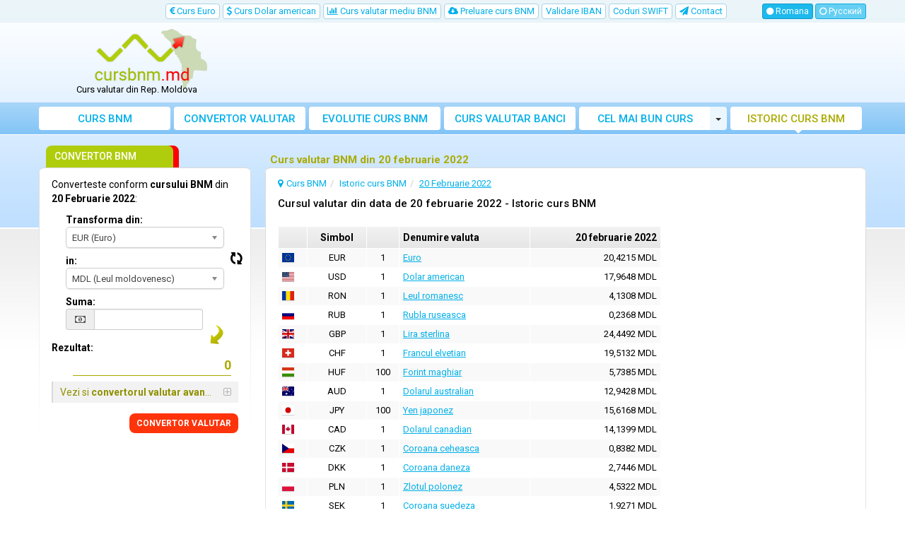

--- FILE ---
content_type: text/html; charset=UTF-8
request_url: https://www.cursbnm.md/curs-valutar-20-februarie-2022
body_size: 12776
content:
<!DOCTYPE html>
<html lang="ro">
<head>
    <title>Curs valutar BNM din 20 februarie 2022 | cursbnm.md</title>
    <meta charset="utf-8">
    <meta http-equiv="X-UA-Compatible" content="IE=edge">
    <meta name="viewport" content="width=device-width, initial-scale=1">
        <meta name="description" content="Vezi cursul valutar BNM pentru data de 20 februarie 2022 in istoricul cursului valutar oferit de Banca Nationala a Moldovei (BNM).">
        <meta name="robots" content="index,follow">
    <link rel="canonical" href="https://www.cursbnm.md/curs-valutar-20-februarie-2022">
    <meta name="author" content="freshdesign.ro">
    <meta name="theme-color" content="#63b5f5">
        <meta name="format-detection" content="telephone=no">
        <link rel="apple-touch-icon-precomposed" sizes="57x57" href="https://www.cursbnm.md/templates/responsive/img/favicons/apple-touch-icon-57x57.png">
    <link rel="apple-touch-icon-precomposed" sizes="114x114" href="https://www.cursbnm.md/templates/responsive/img/favicons/apple-touch-icon-114x114.png">
    <link rel="apple-touch-icon-precomposed" sizes="72x72" href="https://www.cursbnm.md/templates/responsive/img/favicons/apple-touch-icon-72x72.png">
    <link rel="apple-touch-icon-precomposed" sizes="144x144" href="https://www.cursbnm.md/templates/responsive/img/favicons/apple-touch-icon-144x144.png">
    <link rel="apple-touch-icon-precomposed" sizes="60x60" href="https://www.cursbnm.md/templates/responsive/img/favicons/apple-touch-icon-60x60.png">
    <link rel="apple-touch-icon-precomposed" sizes="120x120" href="https://www.cursbnm.md/templates/responsive/img/favicons/apple-touch-icon-120x120.png">
    <link rel="apple-touch-icon-precomposed" sizes="76x76" href="https://www.cursbnm.md/templates/responsive/img/favicons/apple-touch-icon-76x76.png">
    <link rel="apple-touch-icon-precomposed" sizes="152x152" href="https://www.cursbnm.md/templates/responsive/img/favicons/apple-touch-icon-152x152.png">
    <link rel="icon" type="image/png" href="https://www.cursbnm.md/templates/responsive/img/favicons/favicon-196x196.png" sizes="196x196">
    <link rel="icon" type="image/png" href="https://www.cursbnm.md/templates/responsive/img/favicons/favicon-96x96.png" sizes="96x96">
    <link rel="icon" type="image/png" href="https://www.cursbnm.md/templates/responsive/img/favicons/favicon-32x32.png" sizes="32x32">
    <link rel="icon" type="image/png" href="https://www.cursbnm.md/templates/responsive/img/favicons/favicon-16x16.png" sizes="16x16">
    <link rel="icon" type="image/png" href="https://www.cursbnm.md/templates/responsive/img/favicons/favicon-128.png" sizes="128x128">
    <meta name="application-name" content="cursbnm.md">
    <meta name="msapplication-TileColor" content="#FFFFFF">
    <meta name="msapplication-TileImage" content="https://www.cursbnm.md/templates/responsive/img/favicons/mstile-144x144.png">
    <meta name="msapplication-square70x70logo" content="https://www.cursbnm.md/templates/responsive/img/favicons/mstile-70x70.png">
    <meta name="msapplication-square150x150logo" content="https://www.cursbnm.md/templates/responsive/img/favicons/mstile-150x150.png">
    <meta name="msapplication-wide310x150logo" content="https://www.cursbnm.md/templates/responsive/img/favicons/mstile-310x150.png">
    <meta name="msapplication-square310x310logo" content="https://www.cursbnm.md/templates/responsive/img/favicons/mstile-310x310.png">
                <link rel="alternate" href="https://www.cursbnm.md/curs-valutar-20-februarie-2022" hreflang="ro">
            <link rel="alternate" href="https://www.cursbnm.md/ru/валютный-курс-20-февраль-2022" hreflang="ru">
            <link rel="preconnect" href="//googleads.g.doubleclick.net">
    <link rel="preconnect" href="//pagead2.googlesyndication.com">
    <link rel="preconnect" href="https://scripts.cleverwebserver.com">
                <link href="https://www.cursbnm.md/templates/responsive/css/all_styles.min.css?1735504658" rel="stylesheet">
        <link href="https://fonts.googleapis.com/css?family=Roboto:400,500,700" rel="stylesheet">
        <script type="text/javascript">
        var URL_BASE = 'https://www.cursbnm.md/';var URL_BASE_CDN = '//cdn1.cursbnm.md/';var URL_HOME = 'https://www.cursbnm.md/';var HTTP_HOST = 'cursbnm.md';var DIR_GRAFICE = 'https://www.cursbnm.md/grafice/';var DIR_BOWER = 'https://www.cursbnm.md/bower_components/';var DIR_TEMPLATE = 'https://www.cursbnm.md/templates/responsive/';var DIR_TEMPLATE_IMG = 'https://www.cursbnm.md/templates/responsive/img/';var ID_MONEDA_DEFAULT = 18;var TVA_DEFAULT= 20;var ADBLOCK_MSG = 'Am observat ca folositi <strong>Adblock</strong>. Acest site este sustinut din publicitate online.<br> Daca considerati <strong>https://www.cursbnm.md/</strong> util, va rugam <strong>sa dezactivati Adblock</strong> pentru acest domeniu. <br>Va multumim mult pentru suport!';var ERR_DEFAULT = 'Eroare..';var ERR_FARA_INREGISTRARI = 'Nu exista inregistrari pentru aceasta data!';var TOASTR =  { homepage:  { title: "Preferinta salvata!",text: "La urmatoarea vizita veti vedea afisat, implicit, graficul ales de dvs." }  }  ;var LABEL_COLUMN_CHART = 'Media lunara';var CHART_EXPORT_ENABLED = false;var SLOT1_BACKUP = '';var SLOT2_BACKUP = '';var SLOT3_BACKUP = '';var RECLAMA_BACKUP_ACTIVA = '0';var FACEBOOK_APP_ID = '446859455522714';var USED_LANG = 'ro';var CONVERTER_THOUSANDS_SEPARATOR = 1;var CONVERTER_DECIMAL_PRECISION = 4;var DECIMAL_SEPARATOR = new Array();var THOUSANDS_SEPARATOR = new Array();DECIMAL_SEPARATOR["ro"] = ",";THOUSANDS_SEPARATOR["ro"] = ".";DECIMAL_SEPARATOR["ru"] = ",";THOUSANDS_SEPARATOR["ru"] = ".";var ONESIGNAL_APP_ID = 'edce20b9-769f-4f2a-a444-aa011e14d2de';/*@intervalul default pt grafice*/var data_grafic_start = '';var data_grafic_end = '';var chart_colors = ['c1c106', 'ff0000'];var chart = null;/*@calendar*/var data_zi_min = '1';var data_luna_min = '1';var data_an_min = '1999';var data_zi_max = '20';var data_luna_max = '2';var data_an_max = '2022';var calendar_no_weekends = '0';var calendar_inchide = 'Inchide';var calendar_anterior = 'Anterior';var calendar_urmator = 'Urmator';var calendar_azi = 'Azi';var monthNames = new Array(); monthNamesShort = new Array(); dayNames = new Array(); dayNamesShort = new Array(); dayNamesMin = new Array();monthNames[0] = "Ianuarie";monthNames[1] = " Februarie";monthNames[2] = " Martie";monthNames[3] = " Aprilie";monthNames[4] = " Mai";monthNames[5] = " Iunie";monthNames[6] = " Iulie";monthNames[7] = " August";monthNames[8] = " Septembrie";monthNames[9] = " Octombrie";monthNames[10] = " Noiembrie";monthNames[11] = " Decembrie";monthNamesShort[0] = "Ian";monthNamesShort[1] = "Feb";monthNamesShort[2] = "Mar";monthNamesShort[3] = "Apr";monthNamesShort[4] = "Mai";monthNamesShort[5] = "Iun";monthNamesShort[6] = "Iul";monthNamesShort[7] = "Aug";monthNamesShort[8] = "Sep";monthNamesShort[9] = "Oct";monthNamesShort[10] = "Noi";monthNamesShort[11] = "Dec";dayNames[0] = "Duminica";dayNames[1] = " Luni";dayNames[2] = " Marti";dayNames[3] = " Miercuri";dayNames[4] = " Joi";dayNames[5] = " Vineri";dayNames[6] = " Sambata";dayNamesShort[0] = "Dum";dayNamesShort[1] = "Lun";dayNamesShort[2] = "Mar";dayNamesShort[3] = "Mie";dayNamesShort[4] = "Joi";dayNamesShort[5] = "Vin";dayNamesShort[6] = "Sam";dayNamesMin[0] = "Du";dayNamesMin[1] = "Lu";dayNamesMin[2] = "Ma";dayNamesMin[3] = "Mi";dayNamesMin[4] = "Jo";dayNamesMin[5] = "Vi";dayNamesMin[6] = "Su";var valute = new Array();var multiplicatori = new Array();var valute_delayed = new Array();var valute_nume = new Array();var valute_nume_flip = new Array();var simboluri_importante = new Array();var simboluri = new Object();var simboluri_links_curs = new Array();var simboluri_links_grafic = new Array();valute[7] = 20.4215;valute[15] = 17.9648;valute[16] = 4.1308;valute[12] = 0.2368;valute[8] = 24.4492;valute[4] = 19.5132;valute[9] = 5.7385;valute[1] = 12.9428;valute[10] = 15.6168;valute[3] = 14.1399;valute[5] = 0.8382;valute[6] = 2.7446;valute[11] = 4.5322;valute[13] = 1.9271;valute[2] = 10.4401;valute[19] = 4.8910;valute[14] = 1.3179;valute[20] = 1.6834;valute[21] = 0.3748;valute[22] = 10.5893;valute[23] = 6.9807;valute[24] = 2.8344;valute[25] = 5.9933;valute[26] = 2.3030;valute[27] = 2.7109;valute[28] = 5.6306;valute[29] = 2.3918;valute[17] = 0.6342;valute[30] = 1.4442;valute[31] = 2.1185;valute[32] = 1.5007;valute[33] = 59.3956;valute[34] = 0.4189;valute[35] = 3.3177;valute[36] = 4.2904;valute[37] = 2.0168;valute[38] = 12.0499;valute[39] = 17.3667;valute[40] = 1.5948;valute[41] = 5.1328;valute[42] = 0.1655;valute[43] = 25.2122;multiplicatori[18] = '1';multiplicatori[7] = '1';multiplicatori[15] = '1';multiplicatori[16] = '1';multiplicatori[12] = '1';multiplicatori[8] = '1';multiplicatori[4] = '1';multiplicatori[9] = '100';multiplicatori[1] = '1';multiplicatori[10] = '100';multiplicatori[3] = '1';multiplicatori[5] = '1';multiplicatori[6] = '1';multiplicatori[11] = '1';multiplicatori[13] = '1';multiplicatori[2] = '1';multiplicatori[19] = '1';multiplicatori[14] = '1';multiplicatori[20] = '10';multiplicatori[21] = '10';multiplicatori[22] = '1';multiplicatori[23] = '1';multiplicatori[24] = '1';multiplicatori[25] = '1';multiplicatori[26] = '1';multiplicatori[27] = '1';multiplicatori[28] = '1';multiplicatori[17] = '1';multiplicatori[29] = '10';multiplicatori[30] = '10';multiplicatori[31] = '10';multiplicatori[32] = '100';multiplicatori[33] = '1';multiplicatori[34] = '10';multiplicatori[35] = '10';multiplicatori[36] = '1';multiplicatori[37] = '1';multiplicatori[38] = '1';multiplicatori[39] = '100';multiplicatori[40] = '1';multiplicatori[41] = '1';multiplicatori[42] = '100';valute_nume[18] = "MDL";valute_nume_flip['MDL'] = 18;valute_nume[7] = "EUR";valute_nume_flip['EUR'] = 7;valute_nume[15] = "USD";valute_nume_flip['USD'] = 15;valute_nume[16] = "RON";valute_nume_flip['RON'] = 16;valute_nume[12] = "RUB";valute_nume_flip['RUB'] = 12;valute_nume[8] = "GBP";valute_nume_flip['GBP'] = 8;valute_nume[4] = "CHF";valute_nume_flip['CHF'] = 4;valute_nume[9] = "HUF";valute_nume_flip['HUF'] = 9;valute_nume[1] = "AUD";valute_nume_flip['AUD'] = 1;valute_nume[10] = "JPY";valute_nume_flip['JPY'] = 10;valute_nume[3] = "CAD";valute_nume_flip['CAD'] = 3;valute_nume[5] = "CZK";valute_nume_flip['CZK'] = 5;valute_nume[6] = "DKK";valute_nume_flip['DKK'] = 6;valute_nume[11] = "PLN";valute_nume_flip['PLN'] = 11;valute_nume[13] = "SEK";valute_nume_flip['SEK'] = 13;valute_nume[2] = "BGN";valute_nume_flip['BGN'] = 2;valute_nume[19] = "AED";valute_nume_flip['AED'] = 19;valute_nume[14] = "TRY";valute_nume_flip['TRY'] = 14;valute_nume[20] = "ALL";valute_nume_flip['ALL'] = 20;valute_nume[21] = "AMD";valute_nume_flip['AMD'] = 21;valute_nume[22] = "AZN";valute_nume_flip['AZN'] = 22;valute_nume[23] = "BYN";valute_nume_flip['BYN'] = 23;valute_nume[24] = "CNY";valute_nume_flip['CNY'] = 24;valute_nume[25] = "GEL";valute_nume_flip['GEL'] = 25;valute_nume[26] = "HKD";valute_nume_flip['HKD'] = 26;valute_nume[27] = "HRK";valute_nume_flip['HRK'] = 27;valute_nume[28] = "ILS";valute_nume_flip['ILS'] = 28;valute_nume[17] = "UAH";valute_nume_flip['UAH'] = 17;valute_nume[29] = "INR";valute_nume_flip['INR'] = 29;valute_nume[30] = "ISK";valute_nume_flip['ISK'] = 30;valute_nume[31] = "KGS";valute_nume_flip['KGS'] = 31;valute_nume[32] = "KRW";valute_nume_flip['KRW'] = 32;valute_nume[33] = "KWD";valute_nume_flip['KWD'] = 33;valute_nume[34] = "KZT";valute_nume_flip['KZT'] = 34;valute_nume[35] = "MKD";valute_nume_flip['MKD'] = 35;valute_nume[36] = "MYR";valute_nume_flip['MYR'] = 36;valute_nume[37] = "NOK";valute_nume_flip['NOK'] = 37;valute_nume[38] = "NZD";valute_nume_flip['NZD'] = 38;valute_nume[39] = "RSD";valute_nume_flip['RSD'] = 39;valute_nume[40] = "TJS";valute_nume_flip['TJS'] = 40;valute_nume[41] = "TMT";valute_nume_flip['TMT'] = 41;valute_nume[42] = "UZS";valute_nume_flip['UZS'] = 42;simboluri_importante[0] = 7;simboluri_importante[1] = 15;simboluri_importante[2] = 16;simboluri_importante[3] = 12;simboluri.MDL = "MDL (Leul moldovenesc)";simboluri.EUR = "EUR (Euro)";simboluri.USD = "USD (Dolar american)";simboluri.RON = "RON (Leul romanesc)";simboluri.RUB = "RUB (Rubla ruseasca)";simboluri.GBP = "GBP (Lira sterlina)";simboluri.CHF = "CHF (Francul elvetian)";simboluri.HUF = "HUF (Forint maghiar)";simboluri.AUD = "AUD (Dolarul australian)";simboluri.JPY = "JPY (Yen japonez)";simboluri.CAD = "CAD (Dolarul canadian)";simboluri.CZK = "CZK (Coroana ceheasca)";simboluri.DKK = "DKK (Coroana daneza)";simboluri.PLN = "PLN (Zlotul polonez)";simboluri.SEK = "SEK (Coroana suedeza)";simboluri.BGN = "BGN (Leva bulgareasca)";simboluri.AED = "AED (Dirham E.A.U.)";simboluri.TRY = "TRY (Lira turceasca)";simboluri.ALL = "ALL (Lek albanez)";simboluri.AMD = "AMD (Dram armenesc)";simboluri.AZN = "AZN (Manat azer)";simboluri.BYN = "BYN (Rubla bielorusa)";simboluri.CNY = "CNY (Yuan chinezesc)";simboluri.GEL = "GEL (Lari georgian)";simboluri.HKD = "HKD (Dolar Hong Kong)";simboluri.HRK = "HRK (Kuna croata)";simboluri.ILS = "ILS (Shekel israelian)";simboluri.UAH = "UAH (Hryvna ucraineana)";simboluri.INR = "INR (Rupia indiana)";simboluri.ISK = "ISK (Coroana islandeza)";simboluri.KGS = "KGS (Som kirghiz)";simboluri.KRW = "KRW (Won sud-coreean)";simboluri.KWD = "KWD (Dinar kuweitian)";simboluri.KZT = "KZT (Tenghe kazah)";simboluri.MKD = "MKD (Denar macedonian)";simboluri.MYR = "MYR (Ringgit malayezian)";simboluri.NOK = "NOK (Coroana norvegiana)";simboluri.NZD = "NZD (Dolar neozeelandez)";simboluri.RSD = "RSD (Dinar sirb)";simboluri.TJS = "TJS (Somoni tadjic)";simboluri.TMT = "TMT (Manat turkmen)";simboluri.UZS = "UZS (Sum uzbek)";simboluri_links_curs[7] = "https://www.cursbnm.md/curs-euro";simboluri_links_grafic[7] = "https://www.cursbnm.md/grafic-curs-euro";simboluri_links_curs[15] = "https://www.cursbnm.md/curs-dolar";simboluri_links_grafic[15] = "https://www.cursbnm.md/grafic-curs-dolar";simboluri_links_curs[16] = "https://www.cursbnm.md/curs-leul-romanesc";simboluri_links_grafic[16] = "https://www.cursbnm.md/grafic-curs-leul-romanesc";simboluri_links_curs[12] = "https://www.cursbnm.md/curs-rubla-ruseasca";simboluri_links_grafic[12] = "https://www.cursbnm.md/grafic-curs-rubla-ruseasca";simboluri_links_curs[8] = "https://www.cursbnm.md/curs-lira-sterlina";simboluri_links_grafic[8] = "https://www.cursbnm.md/grafic-curs-lira-sterlina";simboluri_links_curs[4] = "https://www.cursbnm.md/curs-franc-elvetian";simboluri_links_grafic[4] = "https://www.cursbnm.md/grafic-curs-franc-elvetian";simboluri_links_curs[9] = "https://www.cursbnm.md/curs-forint-maghiar";simboluri_links_grafic[9] = "https://www.cursbnm.md/grafic-curs-forint-maghiar";simboluri_links_curs[1] = "https://www.cursbnm.md/curs-dolar-australian";simboluri_links_grafic[1] = "https://www.cursbnm.md/grafic-curs-dolar-australian";simboluri_links_curs[10] = "https://www.cursbnm.md/curs-yen-japonez";simboluri_links_grafic[10] = "https://www.cursbnm.md/grafic-curs-yen-japonez";simboluri_links_curs[3] = "https://www.cursbnm.md/curs-dolar-canadian";simboluri_links_grafic[3] = "https://www.cursbnm.md/grafic-curs-dolar-canadian";simboluri_links_curs[5] = "https://www.cursbnm.md/curs-coroana-ceheasca";simboluri_links_grafic[5] = "https://www.cursbnm.md/grafic-curs-coroana-ceheasca";simboluri_links_curs[6] = "https://www.cursbnm.md/curs-coroana-daneza";simboluri_links_grafic[6] = "https://www.cursbnm.md/grafic-curs-coroana-daneza";simboluri_links_curs[11] = "https://www.cursbnm.md/curs-zlot-polonez";simboluri_links_grafic[11] = "https://www.cursbnm.md/grafic-curs-zlot-polonez";simboluri_links_curs[13] = "https://www.cursbnm.md/curs-coroana-suedeza";simboluri_links_grafic[13] = "https://www.cursbnm.md/grafic-curs-coroana-suedeza";simboluri_links_curs[2] = "https://www.cursbnm.md/curs-leva-bulgareasca";simboluri_links_grafic[2] = "https://www.cursbnm.md/grafic-curs-leva-bulgareasca";simboluri_links_curs[19] = "https://www.cursbnm.md/curs-dirham-eau";simboluri_links_grafic[19] = "https://www.cursbnm.md/grafic-curs-dirham-eau";simboluri_links_curs[14] = "https://www.cursbnm.md/curs-lira-turceasca";simboluri_links_grafic[14] = "https://www.cursbnm.md/grafic-curs-lira-turceasca";simboluri_links_curs[20] = "https://www.cursbnm.md/curs-lek-albanez";simboluri_links_grafic[20] = "https://www.cursbnm.md/grafic-curs-lek-albanez";simboluri_links_curs[21] = "https://www.cursbnm.md/curs-dram-armenesc";simboluri_links_grafic[21] = "https://www.cursbnm.md/grafic-curs-dram-armenesc";simboluri_links_curs[22] = "https://www.cursbnm.md/curs-manat-azer";simboluri_links_grafic[22] = "https://www.cursbnm.md/grafic-curs-manat-azer";simboluri_links_curs[23] = "https://www.cursbnm.md/curs-rubla-bielorusa";simboluri_links_grafic[23] = "https://www.cursbnm.md/grafic-curs-rubla-bielorusa";simboluri_links_curs[24] = "https://www.cursbnm.md/curs-yuan-renminbi-chinezesc";simboluri_links_grafic[24] = "https://www.cursbnm.md/grafic-curs-yuan-renminbi-chinezesc";simboluri_links_curs[25] = "https://www.cursbnm.md/curs-lari-georgian";simboluri_links_grafic[25] = "https://www.cursbnm.md/grafic-curs-lari-georgian";simboluri_links_curs[26] = "https://www.cursbnm.md/curs-dolar-hong-kong";simboluri_links_grafic[26] = "https://www.cursbnm.md/grafic-curs-dolar-hong-kong";simboluri_links_curs[27] = "https://www.cursbnm.md/curs-kuna-croata";simboluri_links_grafic[27] = "https://www.cursbnm.md/grafic-curs-kuna-croata";simboluri_links_curs[28] = "https://www.cursbnm.md/curs-shekel-israelian";simboluri_links_grafic[28] = "https://www.cursbnm.md/grafic-curs-shekel-israelian";simboluri_links_curs[17] = "https://www.cursbnm.md/curs-hryvna-ucraineana";simboluri_links_grafic[17] = "https://www.cursbnm.md/grafic-curs-hryvna-ucraineana";simboluri_links_curs[29] = "https://www.cursbnm.md/curs-rupia-indiana";simboluri_links_grafic[29] = "https://www.cursbnm.md/grafic-curs-rupia-indiana";simboluri_links_curs[30] = "https://www.cursbnm.md/curs-coroana-islandeza";simboluri_links_grafic[30] = "https://www.cursbnm.md/grafic-curs-coroana-islandeza";simboluri_links_curs[31] = "https://www.cursbnm.md/curs-som-kirghiz";simboluri_links_grafic[31] = "https://www.cursbnm.md/grafic-curs-som-kirghiz";simboluri_links_curs[32] = "https://www.cursbnm.md/curs-won-sud-coreean";simboluri_links_grafic[32] = "https://www.cursbnm.md/grafic-curs-won-sud-coreean";simboluri_links_curs[33] = "https://www.cursbnm.md/curs-dinar-kuweitian";simboluri_links_grafic[33] = "https://www.cursbnm.md/grafic-curs-dinar-kuweitian";simboluri_links_curs[34] = "https://www.cursbnm.md/curs-tenghe-kazah";simboluri_links_grafic[34] = "https://www.cursbnm.md/grafic-curs-tenghe-kazah";simboluri_links_curs[35] = "https://www.cursbnm.md/curs-denar-macedonian";simboluri_links_grafic[35] = "https://www.cursbnm.md/grafic-curs-denar-macedonian";simboluri_links_curs[36] = "https://www.cursbnm.md/curs-ringgit-malayezian";simboluri_links_grafic[36] = "https://www.cursbnm.md/grafic-curs-ringgit-malayezian";simboluri_links_curs[37] = "https://www.cursbnm.md/curs-coroana-norvegiana";simboluri_links_grafic[37] = "https://www.cursbnm.md/grafic-curs-coroana-norvegiana";simboluri_links_curs[38] = "https://www.cursbnm.md/curs-dolar-neozeelandez";simboluri_links_grafic[38] = "https://www.cursbnm.md/grafic-curs-dolar-neozeelandez";simboluri_links_curs[39] = "https://www.cursbnm.md/curs-dinar-sirb";simboluri_links_grafic[39] = "https://www.cursbnm.md/grafic-curs-dinar-sirb";simboluri_links_curs[40] = "https://www.cursbnm.md/curs-somoni-tadjic";simboluri_links_grafic[40] = "https://www.cursbnm.md/grafic-curs-somoni-tadjic";simboluri_links_curs[41] = "https://www.cursbnm.md/curs-manat-turkmen";simboluri_links_grafic[41] = "https://www.cursbnm.md/grafic-curs-manat-turkmen";simboluri_links_curs[42] = "https://www.cursbnm.md/curs-sum-uzbek";simboluri_links_grafic[42] = "https://www.cursbnm.md/grafic-curs-sum-uzbek";valute[ID_MONEDA_DEFAULT] = 1;var LANG = new Array();LANG["chosen_select_no_results"] = "Nu sunt rezultate pentru: ";LANG["copied_to_clipboard"] = "Salvat in clipboard!";var URL_GRUP_DOBANDA_1 = "https://www.cursbnm.md/";var URL_GRUP_DOBANDA_2 = "https://www.cursbnm.md/";var URL_GRUP_DOBANDA_3 = "https://www.cursbnm.md/";LANG["notifications_state_unsubscribed"] = "Aboneaza-te la notificari";LANG["notifications_state_subscribed"] = "Esti abonat la notificari";LANG["notifications_state_blocked"] = "Ai blocat notificarile";LANG["notifications_msg_prenotify"] = "Click pentru a te abona la notificari";LANG["notifications_msg_subscribed"] = "Multumim pentru abonare!";LANG["notifications_msg_resubscribed"] = "Esti abonat la notificari!";LANG["notifications_msg_unsubscribed"] = "Nu vei mai primi notificari";LANG["notifications_dialog_title"] = "Doresti sa primesti o notificare cand se actualizeaza cursul BNM?";LANG["notifications_dialog_btn_subscribe"] = "Aboneaza-ma";LANG["notifications_dialog_btn_unsubscribe"] = "Dezaboneaza-ma";LANG["notifications_dialog_blocked_title"] = "Deblocheaza notificarile";LANG["notifications_dialog_blocked_msg"] = "Urmeaza aceste instructiuni pentru a permite notificari";LANG["notifications_prompt_msg"] = "Vrei sa primesti o notificare pe zi (L-V) cand se actualizeaza cursul BNM?";LANG["notifications_prompt_btn_accept"] = "DA, DE ACORD";LANG["notifications_prompt_btn_cancel"] = "NU, MULTUMESC";LANG["notifications_welcome_title"] = "Te-ai abonat la notificari";LANG["notifications_welcome_msg"] = "Vei fi notificat cand este publicat cursul BNM.";var COOKIES_NOTICE_ENABLED = false;var ADS_MANAGER = JSON.parse('{"clever_ads":0,"vidverto":0}');var switcheryInstances = [];


    </script>
        <script async src="https://www.googletagmanager.com/gtag/js?id=G-MBDZFLHYG7"></script>
<script>
    window.dataLayer = window.dataLayer || [];
    
    function gtag() {
        dataLayer.push(arguments);
    }
    
    gtag('js', new Date());

    gtag('config', 'G-MBDZFLHYG7');
</script>    </head>
<body >


<nav class="navbar-top hidden-xs hidden-sm">
    <div class="container">
        <div class="row">
                        <div class="col-lg-10 col-md-9 col-sm-9">
                <ul class="nav nav-pills pull-right">
                                                            <li class=" hidden-sm">
                        <a href="https://www.cursbnm.md/curs-euro" title="Curs Euro">
                            <i class="fa fa-eur"></i> Curs Euro
                        </a>
                    </li>
                    <li class=" hidden-sm">
                        <a href="https://www.cursbnm.md/curs-dolar" title="Curs Dolar american">
                            <i class="fa fa-usd"></i> Curs Dolar american
                        </a>
                    </li>
                                                            <li >
                        <a href="https://www.cursbnm.md/curs-valutar-mediu-lunar-bnm" title="Curs valutar mediu - lunar si anual BNM">
                            <i class="fa fa-bar-chart"></i> Curs valutar mediu BNM
                        </a>
                    </li>
                    <li class="hidden-sm hidden-md ">
                        <a href="https://www.cursbnm.md/preluare-curs-valutar-bnm" title="Preluare curs valutar BNM"><i class="fa fa-cloud-download"></i> Preluare curs BNM</a>
                    </li>
                                                                                                    <li >
                        <a href="https://www.cursbnm.md/validare-cod-iban" title="Validare cod IBAN">
                            Validare IBAN
                        </a>
                    </li>
                                                                <li >
                            <a href="https://www.cursbnm.md/coduri-swift" title="Coduri SWIFT">
                                Coduri SWIFT
                            </a>
                        </li>
                                                            <li >
                        <a href="https://www.cursbnm.md/contact" title="Contact/Sugestii, raporteaza erori">
                            <i class="fa fa-paper-plane"></i> <span class="hidden-md">Contact</span>
                        </a>
                    </li>
                </ul>
            </div>
            
                                        <div class="col-lg-2 col-md-3 col-sm-3">
                    <div class="navbar-buttons pull-right">
                                                                                    <button class="btn btn-primary btn-xs btn-lang go-home selected">
                                    <i class="fa fa-circle"></i> Romana
                                </button>
                                                                                                                <a href="https://www.cursbnm.md/ru/" title="Русский" class="btn btn-primary btn-xs">
                                    <i class="fa fa-circle-o"></i> Русский
                                </a>
                                                                        </div>
                </div>
                                </div>
    </div>
</nav>

<div class="container">
    <div class="row hidden-xs hidden-sm">
                <div class="col-md-3">
            <div id="logo">
                <a href="https://www.cursbnm.md/" title="Curs BNM - Curs valutar MD">
                    <img src="https://www.cursbnm.md/templates/responsive/img/logo/cursbnm.png" srcset="https://www.cursbnm.md/templates/responsive/img/logo/cursbnm.png 1x, https://www.cursbnm.md/templates/responsive/img/logo/retina/cursbnm.png 2x" alt="Curs BNM" class="go-home">
                </a>
                                    <p id="logo-subtext">Curs valutar din Rep. Moldova</p>
                            </div>
        </div>
        
                <div class="col-md-9">
            <div class="container-fluid" id="media-top">
                <ins class="adsbygoogle hidden-xs" style="display:inline-block;width:100%;height:90px" data-ad-client="ca-pub-3236994686810994" data-ad-slot="1443908155"></ins>            </div>
        </div>
            </div>
</div>


<nav class="navbar navbar-default">

        <div class="container">

                <div class="navbar-header">
            <button type="button" class="navbar-toggle collapsed" data-toggle="collapse" data-target="#navbar" aria-expanded="false" aria-controls="navbar">
                <span class="sr-only">Toggle navigation</span>
                <span class="icon-bar"></span>
                <span class="icon-bar"></span>
                <span class="icon-bar"></span>
            </button>

                        <img src="https://www.cursbnm.md/templates/responsive/img/logo/light_cursbnm.png" srcset="https://www.cursbnm.md/templates/responsive/img/logo/light_cursbnm.png 1x, https://www.cursbnm.md/templates/responsive/img/logo/retina/light_cursbnm.png 2x" alt="Curs BNM" class="navbar-brand go-home visible-xs visible-sm hidden-md COUNTRY">
            
                                    <div class="navbar-buttons visible-xs visible-sm">
                                                            <button data-toggle="tooltip" class="btn btn-primary btn-sm btn-lang go-home selected">
                            Romana
                        </button>
                                                                                <a href="https://www.cursbnm.md/ru/" title="Русский" class="btn btn-primary btn-sm">
                            Русский
                        </a>
                                                </div>
                        
        </div>
        
                <div id="navbar" class="navbar-collapse collapse">
            <ul class="nav navbar-nav used-lang-ro">
                <li class="nav-1">
                    <a href="https://www.cursbnm.md/" title="Curs BNM - Curs valutar MD">
                        <i class="fa fa-home"></i> Curs BNM
                    </a>
                </li>
                <li class="nav-2">
                    <a href="https://www.cursbnm.md/convertor-valutar" title="Convertor valutar">
                        <i class="fa fa-calculator"></i> Convertor valutar
                    </a>
                </li>
                <li class=" visible-xs visible-sm">
                    <a href="https://www.cursbnm.md/curs-euro" title="Curs Euro">
                        <i class="fa fa-eur"></i> Curs Euro
                    </a>
                </li>
                <li class=" visible-xs visible-sm">
                    <a href="https://www.cursbnm.md/curs-dolar" title="Curs Dolar american">
                        <i class="fa fa-usd"></i> Curs Dolar american
                    </a>
                </li>
                                <li class=" visible-xs visible-sm">
                    <a href="https://www.cursbnm.md/curs-lira-sterlina" title="Curs Lira sterlina">
                        <i class="fa fa-gbp"></i> Curs Lira sterlina
                    </a>
                </li>
                                                <li class="nav-3">
                    <a href="https://www.cursbnm.md/evolutie-curs-valutar-bnm" title="Evolutie curs valutar BNM">
                        <i class="fa fa-area-chart"></i> Evolutie curs BNM
                    </a>
                </li>
                                    <li class="nav-4">
                        <a href="https://www.cursbnm.md/curs-valutar-banci-din-moldova" title="Curs valutar banci din Moldova"><i class="fa fa-money"></i> Curs <em>valutar</em> banci</a>
                    </li>
                    <li class="nav-5">
                        <div class="btn-group">
                            <a href="https://www.cursbnm.md/cel-mai-bun-curs-valutar-din-moldova" title="Cel mai bun curs valutar din Moldova" class="btn">
                                <i class="fa fa-balance-scale"></i> Cel mai bun curs valutar Moldova
                            </a>
                            <button type="button" class="btn btn-default dropdown-toggle" data-toggle="dropdown" aria-haspopup="true" aria-expanded="false">
                                <span class="caret"></span>
                                <span class="sr-only">Toggle Dropdown</span>
                            </button>
                            <ul class="dropdown-menu">
                                                                    <li >
                                        <a href="https://www.cursbnm.md/cel-mai-bun-curs-euro-din-moldova" title="Cel mai bun curs pentru EUR din Moldova" class="">
                                            <i class="fa fa-eur"></i> Euro
                                        </a>
                                    </li>
                                                                    <li >
                                        <a href="https://www.cursbnm.md/cel-mai-bun-curs-dolar-din-moldova" title="Cel mai bun curs pentru USD din Moldova" class="">
                                            <i class="fa fa-usd"></i> Dolar american
                                        </a>
                                    </li>
                                                                    <li >
                                        <a href="https://www.cursbnm.md/cel-mai-bun-curs-leul-romanesc-din-moldova" title="Cel mai bun curs pentru RON din Moldova" class="">
                                            <i class="fa fa-ron"></i> Leul romanesc
                                        </a>
                                    </li>
                                                                    <li >
                                        <a href="https://www.cursbnm.md/cel-mai-bun-curs-rubla-ruseasca-din-moldova" title="Cel mai bun curs pentru RUB din Moldova" class="">
                                            <i class="fa fa-rub"></i> Rubla ruseasca
                                        </a>
                                    </li>
                                                                                            </ul>
                        </div>
                    </li>
                                <li class="nav-6 visible-xs visible-sm">
                    <a href="https://www.cursbnm.md/curs-valutar-mediu-lunar-bnm" title="Curs valutar mediu - lunar si anual BNM">
                        <i class="fa fa-bar-chart"></i> Curs valutar mediu BNM
                    </a>
                </li>
                <li class="nav-7 visible-xs visible-sm">
                    <a href="https://www.cursbnm.md/preluare-curs-valutar-bnm" title="Preluare curs valutar BNM">
                        <i class="fa fa-cloud-download"></i> Preluare curs BNM
                    </a>
                </li>
                <li class="nav-8 active">
                    <a href="https://www.cursbnm.md/istoric-curs-valutar-bnm" title="Istoric curs valutar BNM">
                        <i class="fa fa-history"></i> Istoric curs BNM
                    </a>
                </li>
                                                                    <li class="visible-xs visible-sm">
                        <a href="https://www.cursbnm.md/validare-cod-iban" title="Validare cod IBAN">
                            <i class="fa fa-cog" aria-hidden="true"></i> Validare IBAN
                        </a>
                    </li>
                                                    <li class="visible-xs visible-sm">
                        <a href="https://www.cursbnm.md/coduri-swift" title="Coduri SWIFT">
                            <i class="fa fa-credit-card" aria-hidden="true"></i>  Coduri SWIFT
                        </a>
                    </li>
                                <li class=" visible-xs visible-sm">
                    <div class="btn-group">
                        <a href="#" title="UNELTE DIVERSE" class="btn" data-toggle="dropdown">
                            <i class="fa fa-cog"></i> UNELTE DIVERSE
                        </a>
                        <button type="button" class="btn btn-default dropdown-toggle" data-toggle="dropdown" aria-haspopup="true" aria-expanded="false">
                            <span class="caret"></span>
                            <span class="sr-only">Toggle Dropdown</span>
                        </button>
                        <ul class="dropdown-menu">
                                                                                    <li >
                                <a href="https://www.cursbnm.md/preluare-curs-valutar-bnm" title="Preluare curs valutar BNM">
                                    <i class="fa fa-cloud-download"></i> Preluare curs BNM
                                </a>
                            </li>
                        </ul>
                    </div>
                </li>
                <li class=" visible-xs visible-sm">
                    <a href="https://www.cursbnm.md/contact" title="Contact/Sugestii, raporteaza erori">
                        <i class="fa fa-paper-plane"></i> Contact
                    </a>
                </li>
            </ul>
        </div>
        
    </div>
    
</nav>

<div class="row hidden-md hidden-lg">
    <div class="container-fluid container" id="media-top-small">
        <ins class="adsbygoogle hidden-md hidden-lg" style="display:inline-block;width:100%;height:150px" data-ad-client="ca-pub-3236994686810994" data-ad-slot="1443908155"></ins>    </div>
</div>
    <div class="container">

        <div class="row">

                <div class="col-md-9 col-sm-12 col-xs-12 main content pull-right">

            
                                <div class="row">

        <div class="col-lg-12 has-sidebar">
        <h1>Curs valutar BNM din 20 februarie 2022</h1>
    </div>
    
            
</div>                
                                <div class="main-container has-sidebar container-fluid ">
                    
            
                <ol class="breadcrumb" vocab="https://schema.org/" typeof="BreadcrumbList"><li property="itemListElement" typeof="ListItem"><i class="fa fa-map-marker"></i><a href="https://www.cursbnm.md/" title="Curs BNM - Curs valutar MD" property="item" typeof="WebPage"><span property="name">Curs BNM</span></a><meta property="position" content="1"></li><li property="itemListElement" typeof="ListItem"><a href="https://www.cursbnm.md/istoric-curs-valutar-bnm" title="Istoric curs valutar BNM" property="item" typeof="WebPage"><span property="name">Istoric curs BNM</span></a><meta property="position" content="2"></li><li property="itemListElement" typeof="ListItem" class="active"><a href="https://www.cursbnm.md/curs-valutar-20-februarie-2022" title="Curs valutar 20 Februarie 2022" property="item" typeof="WebPage"><span property="name">20 Februarie 2022</span></a><meta property="position" content="3"></li></ol>        
                <div class="hidden-xs">
            <h2>Cursul valutar din data de 20 februarie 2022 - Istoric curs BNM</h2>
            <br>
        </div>
        
        <div class="row">
            <div class="col-lg-8 col-md-9">
                <div id="currency-table-container">
                    <table class="table table-condensed table-borderless table-striped">
                        <thead>
                            <tr>
                                <th></th>
                                <th class="text-center"><span class="hidden-xs">Simbol</span></th>
                                <th class="hidden-xs"></th>
                                <th>Denumire valuta</th>
                                <th class="text-right">20 februarie 2022</th>
                            </tr>
                        </thead>
                        <tbody>
                                                            <tr>
                                    <td><span class="flag-icon flag-icon-eu"></span></td>
                                    <td class="text-center">EUR</td>
                                    <td class="text-center hidden-xs">1</td>
                                    <td><a href="https://www.cursbnm.md/curs-euro" title="Curs Euro"><u>Euro</u></a></td>
                                    <td class="text-right">20,4215 MDL</td>
                                </tr>
                                                            <tr>
                                    <td><span class="flag-icon flag-icon-us"></span></td>
                                    <td class="text-center">USD</td>
                                    <td class="text-center hidden-xs">1</td>
                                    <td><a href="https://www.cursbnm.md/curs-dolar" title="Curs Dolar american"><u>Dolar american</u></a></td>
                                    <td class="text-right">17,9648 MDL</td>
                                </tr>
                                                            <tr>
                                    <td><span class="flag-icon flag-icon-ro"></span></td>
                                    <td class="text-center">RON</td>
                                    <td class="text-center hidden-xs">1</td>
                                    <td><a href="https://www.cursbnm.md/curs-leul-romanesc" title="Curs Leul romanesc"><u>Leul romanesc</u></a></td>
                                    <td class="text-right">4,1308 MDL</td>
                                </tr>
                                                            <tr>
                                    <td><span class="flag-icon flag-icon-ru"></span></td>
                                    <td class="text-center">RUB</td>
                                    <td class="text-center hidden-xs">1</td>
                                    <td><a href="https://www.cursbnm.md/curs-rubla-ruseasca" title="Curs Rubla ruseasca"><u>Rubla ruseasca</u></a></td>
                                    <td class="text-right">0,2368 MDL</td>
                                </tr>
                                                            <tr>
                                    <td><span class="flag-icon flag-icon-gb"></span></td>
                                    <td class="text-center">GBP</td>
                                    <td class="text-center hidden-xs">1</td>
                                    <td><a href="https://www.cursbnm.md/curs-lira-sterlina" title="Curs Lira sterlina"><u>Lira sterlina</u></a></td>
                                    <td class="text-right">24,4492 MDL</td>
                                </tr>
                                                            <tr>
                                    <td><span class="flag-icon flag-icon-ch"></span></td>
                                    <td class="text-center">CHF</td>
                                    <td class="text-center hidden-xs">1</td>
                                    <td><a href="https://www.cursbnm.md/curs-franc-elvetian" title="Curs Francul elvetian"><u>Francul elvetian</u></a></td>
                                    <td class="text-right">19,5132 MDL</td>
                                </tr>
                                                            <tr>
                                    <td><span class="flag-icon flag-icon-hu"></span></td>
                                    <td class="text-center">HUF</td>
                                    <td class="text-center hidden-xs">100</td>
                                    <td><a href="https://www.cursbnm.md/curs-forint-maghiar" title="Curs Forint maghiar"><u>Forint maghiar</u></a></td>
                                    <td class="text-right">5,7385 MDL</td>
                                </tr>
                                                            <tr>
                                    <td><span class="flag-icon flag-icon-au"></span></td>
                                    <td class="text-center">AUD</td>
                                    <td class="text-center hidden-xs">1</td>
                                    <td><a href="https://www.cursbnm.md/curs-dolar-australian" title="Curs Dolarul australian"><u>Dolarul australian</u></a></td>
                                    <td class="text-right">12,9428 MDL</td>
                                </tr>
                                                            <tr>
                                    <td><span class="flag-icon flag-icon-jp"></span></td>
                                    <td class="text-center">JPY</td>
                                    <td class="text-center hidden-xs">100</td>
                                    <td><a href="https://www.cursbnm.md/curs-yen-japonez" title="Curs Yen japonez"><u>Yen japonez</u></a></td>
                                    <td class="text-right">15,6168 MDL</td>
                                </tr>
                                                            <tr>
                                    <td><span class="flag-icon flag-icon-ca"></span></td>
                                    <td class="text-center">CAD</td>
                                    <td class="text-center hidden-xs">1</td>
                                    <td><a href="https://www.cursbnm.md/curs-dolar-canadian" title="Curs Dolarul canadian"><u>Dolarul canadian</u></a></td>
                                    <td class="text-right">14,1399 MDL</td>
                                </tr>
                                                            <tr>
                                    <td><span class="flag-icon flag-icon-cz"></span></td>
                                    <td class="text-center">CZK</td>
                                    <td class="text-center hidden-xs">1</td>
                                    <td><a href="https://www.cursbnm.md/curs-coroana-ceheasca" title="Curs Coroana ceheasca"><u>Coroana ceheasca</u></a></td>
                                    <td class="text-right">0,8382 MDL</td>
                                </tr>
                                                            <tr>
                                    <td><span class="flag-icon flag-icon-dk"></span></td>
                                    <td class="text-center">DKK</td>
                                    <td class="text-center hidden-xs">1</td>
                                    <td><a href="https://www.cursbnm.md/curs-coroana-daneza" title="Curs Coroana daneza"><u>Coroana daneza</u></a></td>
                                    <td class="text-right">2,7446 MDL</td>
                                </tr>
                                                            <tr>
                                    <td><span class="flag-icon flag-icon-pl"></span></td>
                                    <td class="text-center">PLN</td>
                                    <td class="text-center hidden-xs">1</td>
                                    <td><a href="https://www.cursbnm.md/curs-zlot-polonez" title="Curs Zlotul polonez"><u>Zlotul polonez</u></a></td>
                                    <td class="text-right">4,5322 MDL</td>
                                </tr>
                                                            <tr>
                                    <td><span class="flag-icon flag-icon-se"></span></td>
                                    <td class="text-center">SEK</td>
                                    <td class="text-center hidden-xs">1</td>
                                    <td><a href="https://www.cursbnm.md/curs-coroana-suedeza" title="Curs Coroana suedeza"><u>Coroana suedeza</u></a></td>
                                    <td class="text-right">1,9271 MDL</td>
                                </tr>
                                                            <tr>
                                    <td><span class="flag-icon flag-icon-bg"></span></td>
                                    <td class="text-center">BGN</td>
                                    <td class="text-center hidden-xs">1</td>
                                    <td><a href="https://www.cursbnm.md/curs-leva-bulgareasca" title="Curs Leva bulgareasca"><u>Leva bulgareasca</u></a></td>
                                    <td class="text-right">10,4401 MDL</td>
                                </tr>
                                                            <tr>
                                    <td><span class="flag-icon flag-icon-ae"></span></td>
                                    <td class="text-center">AED</td>
                                    <td class="text-center hidden-xs">1</td>
                                    <td><a href="https://www.cursbnm.md/curs-dirham-eau" title="Curs Dirham E.A.U."><u>Dirham E.A.U.</u></a></td>
                                    <td class="text-right">4,8910 MDL</td>
                                </tr>
                                                            <tr>
                                    <td><span class="flag-icon flag-icon-tr"></span></td>
                                    <td class="text-center">TRY</td>
                                    <td class="text-center hidden-xs">1</td>
                                    <td><a href="https://www.cursbnm.md/curs-lira-turceasca" title="Curs Lira turceasca"><u>Lira turceasca</u></a></td>
                                    <td class="text-right">1,3179 MDL</td>
                                </tr>
                                                            <tr>
                                    <td><span class="flag-icon flag-icon-al"></span></td>
                                    <td class="text-center">ALL</td>
                                    <td class="text-center hidden-xs">10</td>
                                    <td><a href="https://www.cursbnm.md/curs-lek-albanez" title="Curs Lek albanez"><u>Lek albanez</u></a></td>
                                    <td class="text-right">1,6834 MDL</td>
                                </tr>
                                                            <tr>
                                    <td><span class="flag-icon flag-icon-am"></span></td>
                                    <td class="text-center">AMD</td>
                                    <td class="text-center hidden-xs">10</td>
                                    <td><a href="https://www.cursbnm.md/curs-dram-armenesc" title="Curs Dram armenesc"><u>Dram armenesc</u></a></td>
                                    <td class="text-right">0,3748 MDL</td>
                                </tr>
                                                            <tr>
                                    <td><span class="flag-icon flag-icon-az"></span></td>
                                    <td class="text-center">AZN</td>
                                    <td class="text-center hidden-xs">1</td>
                                    <td><a href="https://www.cursbnm.md/curs-manat-azer" title="Curs Manat azer"><u>Manat azer</u></a></td>
                                    <td class="text-right">10,5893 MDL</td>
                                </tr>
                                                            <tr>
                                    <td><span class="flag-icon flag-icon-by"></span></td>
                                    <td class="text-center">BYN</td>
                                    <td class="text-center hidden-xs">1</td>
                                    <td><a href="https://www.cursbnm.md/curs-rubla-bielorusa" title="Curs Rubla bielorusa"><u>Rubla bielorusa</u></a></td>
                                    <td class="text-right">6,9807 MDL</td>
                                </tr>
                                                            <tr>
                                    <td><span class="flag-icon flag-icon-cn"></span></td>
                                    <td class="text-center">CNY</td>
                                    <td class="text-center hidden-xs">1</td>
                                    <td><a href="https://www.cursbnm.md/curs-yuan-renminbi-chinezesc" title="Curs Yuan chinezesc"><u>Yuan chinezesc</u></a></td>
                                    <td class="text-right">2,8344 MDL</td>
                                </tr>
                                                            <tr>
                                    <td><span class="flag-icon flag-icon-ge"></span></td>
                                    <td class="text-center">GEL</td>
                                    <td class="text-center hidden-xs">1</td>
                                    <td><a href="https://www.cursbnm.md/curs-lari-georgian" title="Curs Lari georgian"><u>Lari georgian</u></a></td>
                                    <td class="text-right">5,9933 MDL</td>
                                </tr>
                                                            <tr>
                                    <td><span class="flag-icon flag-icon-hk"></span></td>
                                    <td class="text-center">HKD</td>
                                    <td class="text-center hidden-xs">1</td>
                                    <td><a href="https://www.cursbnm.md/curs-dolar-hong-kong" title="Curs Dolar Hong Kong"><u>Dolar Hong Kong</u></a></td>
                                    <td class="text-right">2,3030 MDL</td>
                                </tr>
                                                            <tr>
                                    <td><span class="flag-icon flag-icon-hr"></span></td>
                                    <td class="text-center">HRK</td>
                                    <td class="text-center hidden-xs">1</td>
                                    <td><a href="https://www.cursbnm.md/curs-kuna-croata" title="Curs Kuna croata"><u>Kuna croata</u></a></td>
                                    <td class="text-right">2,7109 MDL</td>
                                </tr>
                                                            <tr>
                                    <td><span class="flag-icon flag-icon-il"></span></td>
                                    <td class="text-center">ILS</td>
                                    <td class="text-center hidden-xs">1</td>
                                    <td><a href="https://www.cursbnm.md/curs-shekel-israelian" title="Curs Shekel israelian"><u>Shekel israelian</u></a></td>
                                    <td class="text-right">5,6306 MDL</td>
                                </tr>
                                                            <tr>
                                    <td><span class="flag-icon flag-icon-ua"></span></td>
                                    <td class="text-center">UAH</td>
                                    <td class="text-center hidden-xs">1</td>
                                    <td><a href="https://www.cursbnm.md/curs-hryvna-ucraineana" title="Curs Hryvna ucraineana"><u>Hryvna ucraineana</u></a></td>
                                    <td class="text-right">0,6342 MDL</td>
                                </tr>
                                                            <tr>
                                    <td><span class="flag-icon flag-icon-in"></span></td>
                                    <td class="text-center">INR</td>
                                    <td class="text-center hidden-xs">10</td>
                                    <td><a href="https://www.cursbnm.md/curs-rupia-indiana" title="Curs Rupia indiana"><u>Rupia indiana</u></a></td>
                                    <td class="text-right">2,3918 MDL</td>
                                </tr>
                                                            <tr>
                                    <td><span class="flag-icon flag-icon-is"></span></td>
                                    <td class="text-center">ISK</td>
                                    <td class="text-center hidden-xs">10</td>
                                    <td><a href="https://www.cursbnm.md/curs-coroana-islandeza" title="Curs Coroana islandeza"><u>Coroana islandeza</u></a></td>
                                    <td class="text-right">1,4442 MDL</td>
                                </tr>
                                                            <tr>
                                    <td><span class="flag-icon flag-icon-kg"></span></td>
                                    <td class="text-center">KGS</td>
                                    <td class="text-center hidden-xs">10</td>
                                    <td><a href="https://www.cursbnm.md/curs-som-kirghiz" title="Curs Som kirghiz"><u>Som kirghiz</u></a></td>
                                    <td class="text-right">2,1185 MDL</td>
                                </tr>
                                                            <tr>
                                    <td><span class="flag-icon flag-icon-kr"></span></td>
                                    <td class="text-center">KRW</td>
                                    <td class="text-center hidden-xs">100</td>
                                    <td><a href="https://www.cursbnm.md/curs-won-sud-coreean" title="Curs Won sud-coreean"><u>Won sud-coreean</u></a></td>
                                    <td class="text-right">1,5007 MDL</td>
                                </tr>
                                                            <tr>
                                    <td><span class="flag-icon flag-icon-kw"></span></td>
                                    <td class="text-center">KWD</td>
                                    <td class="text-center hidden-xs">1</td>
                                    <td><a href="https://www.cursbnm.md/curs-dinar-kuweitian" title="Curs Dinar kuweitian"><u>Dinar kuweitian</u></a></td>
                                    <td class="text-right">59,3956 MDL</td>
                                </tr>
                                                            <tr>
                                    <td><span class="flag-icon flag-icon-kz"></span></td>
                                    <td class="text-center">KZT</td>
                                    <td class="text-center hidden-xs">10</td>
                                    <td><a href="https://www.cursbnm.md/curs-tenghe-kazah" title="Curs Tenghe kazah"><u>Tenghe kazah</u></a></td>
                                    <td class="text-right">0,4189 MDL</td>
                                </tr>
                                                            <tr>
                                    <td><span class="flag-icon flag-icon-mk"></span></td>
                                    <td class="text-center">MKD</td>
                                    <td class="text-center hidden-xs">10</td>
                                    <td><a href="https://www.cursbnm.md/curs-denar-macedonian" title="Curs Denar macedonian"><u>Denar macedonian</u></a></td>
                                    <td class="text-right">3,3177 MDL</td>
                                </tr>
                                                            <tr>
                                    <td><span class="flag-icon flag-icon-my"></span></td>
                                    <td class="text-center">MYR</td>
                                    <td class="text-center hidden-xs">1</td>
                                    <td><a href="https://www.cursbnm.md/curs-ringgit-malayezian" title="Curs Ringgit malayezian"><u>Ringgit malayezian</u></a></td>
                                    <td class="text-right">4,2904 MDL</td>
                                </tr>
                                                            <tr>
                                    <td><span class="flag-icon flag-icon-no"></span></td>
                                    <td class="text-center">NOK</td>
                                    <td class="text-center hidden-xs">1</td>
                                    <td><a href="https://www.cursbnm.md/curs-coroana-norvegiana" title="Curs Coroana norvegiana"><u>Coroana norvegiana</u></a></td>
                                    <td class="text-right">2,0168 MDL</td>
                                </tr>
                                                            <tr>
                                    <td><span class="flag-icon flag-icon-nz"></span></td>
                                    <td class="text-center">NZD</td>
                                    <td class="text-center hidden-xs">1</td>
                                    <td><a href="https://www.cursbnm.md/curs-dolar-neozeelandez" title="Curs Dolar neozeelandez"><u>Dolar neozeelandez</u></a></td>
                                    <td class="text-right">12,0499 MDL</td>
                                </tr>
                                                            <tr>
                                    <td><span class="flag-icon flag-icon-rs"></span></td>
                                    <td class="text-center">RSD</td>
                                    <td class="text-center hidden-xs">100</td>
                                    <td><a href="https://www.cursbnm.md/curs-dinar-sirb" title="Curs Dinar sirb"><u>Dinar sirb</u></a></td>
                                    <td class="text-right">17,3667 MDL</td>
                                </tr>
                                                            <tr>
                                    <td><span class="flag-icon flag-icon-tj"></span></td>
                                    <td class="text-center">TJS</td>
                                    <td class="text-center hidden-xs">1</td>
                                    <td><a href="https://www.cursbnm.md/curs-somoni-tadjic" title="Curs Somoni tadjic"><u>Somoni tadjic</u></a></td>
                                    <td class="text-right">1,5948 MDL</td>
                                </tr>
                                                            <tr>
                                    <td><span class="flag-icon flag-icon-tm"></span></td>
                                    <td class="text-center">TMT</td>
                                    <td class="text-center hidden-xs">1</td>
                                    <td><a href="https://www.cursbnm.md/curs-manat-turkmen" title="Curs Manat turkmen"><u>Manat turkmen</u></a></td>
                                    <td class="text-right">5,1328 MDL</td>
                                </tr>
                                                            <tr>
                                    <td><span class="flag-icon flag-icon-uz"></span></td>
                                    <td class="text-center">UZS</td>
                                    <td class="text-center hidden-xs">100</td>
                                    <td><a href="https://www.cursbnm.md/curs-sum-uzbek" title="Curs Sum uzbek"><u>Sum uzbek</u></a></td>
                                    <td class="text-right">0,1655 MDL</td>
                                </tr>
                                                            <tr>
                                    <td><span class="flag-icon flag-icon-xd"></span></td>
                                    <td class="text-center">XDR</td>
                                    <td class="text-center hidden-xs">1</td>
                                    <td><a href="https://www.cursbnm.md/curs-dst" title="Curs D.S.T."><u>D.S.T.</u></a></td>
                                    <td class="text-right">25,2122 MDL</td>
                                </tr>
                                                    </tbody>
                    </table>
                </div>
            </div>

                        <div class="col-lg-4 col-md-3">
                <div class="container-fluid vertical-media">
                    <ins class="adsbygoogle" style="display:block;" data-ad-client="ca-pub-3236994686810994" data-ad-slot="4397374559" data-ad-format="auto"></ins>                    <br class="visible-xs">
                </div>
            </div>
                    </div>

        <div class="media-links hidden-xs">
        <ins class="adsbygoogle hidden-xs" style="display:block;" data-ad-client="ca-pub-3236994686810994" data-ad-slot="5734506954" data-ad-format="link"></ins>    </div>
    
                                </div>
                            
        </div>
        
                    <div class="col-md-3 col-sm-12 col-xs-12 sidebar pull-left">
                <a id="quick-converter"></a>
<div class="row">
    <div class="sidebar-title pull-left">
        <h4>Convertor BNM</h4> <div class="right-decoration"></div>
    </div>
</div>
<div class="row">
    <div class="sidebar-container container-fluid">
        <form>
            <p>Converteste conform <b>cursului BNM</b> din <b>20 Februarie 2022</b>:</p>

            <div class="form-group">
                <label for="convert-from">Transforma din:</label>
                <select name="convert-from" id="convert-from" class="form-control input-sm chosen-select"><option label="MDL (Leul moldovenesc)" value="18">MDL (Leul moldovenesc)</option>
<option label="EUR (Euro)" value="7" selected="selected">EUR (Euro)</option>
<option label="USD (Dolar american)" value="15">USD (Dolar american)</option>
<option label="RON (Leul romanesc)" value="16">RON (Leul romanesc)</option>
<option label="RUB (Rubla ruseasca)" value="12">RUB (Rubla ruseasca)</option>
<option label="GBP (Lira sterlina)" value="8">GBP (Lira sterlina)</option>
<option label="CHF (Francul elvetian)" value="4">CHF (Francul elvetian)</option>
<option label="HUF (Forint maghiar)" value="9">HUF (Forint maghiar)</option>
<option label="AUD (Dolarul australian)" value="1">AUD (Dolarul australian)</option>
<option label="JPY (Yen japonez)" value="10">JPY (Yen japonez)</option>
<option label="CAD (Dolarul canadian)" value="3">CAD (Dolarul canadian)</option>
<option label="CZK (Coroana ceheasca)" value="5">CZK (Coroana ceheasca)</option>
<option label="DKK (Coroana daneza)" value="6">DKK (Coroana daneza)</option>
<option label="PLN (Zlotul polonez)" value="11">PLN (Zlotul polonez)</option>
<option label="SEK (Coroana suedeza)" value="13">SEK (Coroana suedeza)</option>
<option label="BGN (Leva bulgareasca)" value="2">BGN (Leva bulgareasca)</option>
<option label="AED (Dirham E.A.U.)" value="19">AED (Dirham E.A.U.)</option>
<option label="TRY (Lira turceasca)" value="14">TRY (Lira turceasca)</option>
<option label="ALL (Lek albanez)" value="20">ALL (Lek albanez)</option>
<option label="AMD (Dram armenesc)" value="21">AMD (Dram armenesc)</option>
<option label="AZN (Manat azer)" value="22">AZN (Manat azer)</option>
<option label="BYN (Rubla bielorusa)" value="23">BYN (Rubla bielorusa)</option>
<option label="CNY (Yuan chinezesc)" value="24">CNY (Yuan chinezesc)</option>
<option label="GEL (Lari georgian)" value="25">GEL (Lari georgian)</option>
<option label="HKD (Dolar Hong Kong)" value="26">HKD (Dolar Hong Kong)</option>
<option label="HRK (Kuna croata)" value="27">HRK (Kuna croata)</option>
<option label="ILS (Shekel israelian)" value="28">ILS (Shekel israelian)</option>
<option label="UAH (Hryvna ucraineana)" value="17">UAH (Hryvna ucraineana)</option>
<option label="INR (Rupia indiana)" value="29">INR (Rupia indiana)</option>
<option label="ISK (Coroana islandeza)" value="30">ISK (Coroana islandeza)</option>
<option label="KGS (Som kirghiz)" value="31">KGS (Som kirghiz)</option>
<option label="KRW (Won sud-coreean)" value="32">KRW (Won sud-coreean)</option>
<option label="KWD (Dinar kuweitian)" value="33">KWD (Dinar kuweitian)</option>
<option label="KZT (Tenghe kazah)" value="34">KZT (Tenghe kazah)</option>
<option label="MKD (Denar macedonian)" value="35">MKD (Denar macedonian)</option>
<option label="MYR (Ringgit malayezian)" value="36">MYR (Ringgit malayezian)</option>
<option label="NOK (Coroana norvegiana)" value="37">NOK (Coroana norvegiana)</option>
<option label="NZD (Dolar neozeelandez)" value="38">NZD (Dolar neozeelandez)</option>
<option label="RSD (Dinar sirb)" value="39">RSD (Dinar sirb)</option>
<option label="TJS (Somoni tadjic)" value="40">TJS (Somoni tadjic)</option>
<option label="TMT (Manat turkmen)" value="41">TMT (Manat turkmen)</option>
<option label="UZS (Sum uzbek)" value="42">UZS (Sum uzbek)</option>
</select>
            </div>
            <div class="form-group">
                <label for="convert-to">in:</label> <i class="fa fa-refresh" id="switch-conversion"></i>
                <select name="convert-to" id="convert-to" class="form-control input-sm chosen-select"><option label="MDL (Leul moldovenesc)" value="18" selected="selected">MDL (Leul moldovenesc)</option>
<option label="EUR (Euro)" value="7">EUR (Euro)</option>
<option label="USD (Dolar american)" value="15">USD (Dolar american)</option>
<option label="RON (Leul romanesc)" value="16">RON (Leul romanesc)</option>
<option label="RUB (Rubla ruseasca)" value="12">RUB (Rubla ruseasca)</option>
<option label="GBP (Lira sterlina)" value="8">GBP (Lira sterlina)</option>
<option label="CHF (Francul elvetian)" value="4">CHF (Francul elvetian)</option>
<option label="HUF (Forint maghiar)" value="9">HUF (Forint maghiar)</option>
<option label="AUD (Dolarul australian)" value="1">AUD (Dolarul australian)</option>
<option label="JPY (Yen japonez)" value="10">JPY (Yen japonez)</option>
<option label="CAD (Dolarul canadian)" value="3">CAD (Dolarul canadian)</option>
<option label="CZK (Coroana ceheasca)" value="5">CZK (Coroana ceheasca)</option>
<option label="DKK (Coroana daneza)" value="6">DKK (Coroana daneza)</option>
<option label="PLN (Zlotul polonez)" value="11">PLN (Zlotul polonez)</option>
<option label="SEK (Coroana suedeza)" value="13">SEK (Coroana suedeza)</option>
<option label="BGN (Leva bulgareasca)" value="2">BGN (Leva bulgareasca)</option>
<option label="AED (Dirham E.A.U.)" value="19">AED (Dirham E.A.U.)</option>
<option label="TRY (Lira turceasca)" value="14">TRY (Lira turceasca)</option>
<option label="ALL (Lek albanez)" value="20">ALL (Lek albanez)</option>
<option label="AMD (Dram armenesc)" value="21">AMD (Dram armenesc)</option>
<option label="AZN (Manat azer)" value="22">AZN (Manat azer)</option>
<option label="BYN (Rubla bielorusa)" value="23">BYN (Rubla bielorusa)</option>
<option label="CNY (Yuan chinezesc)" value="24">CNY (Yuan chinezesc)</option>
<option label="GEL (Lari georgian)" value="25">GEL (Lari georgian)</option>
<option label="HKD (Dolar Hong Kong)" value="26">HKD (Dolar Hong Kong)</option>
<option label="HRK (Kuna croata)" value="27">HRK (Kuna croata)</option>
<option label="ILS (Shekel israelian)" value="28">ILS (Shekel israelian)</option>
<option label="UAH (Hryvna ucraineana)" value="17">UAH (Hryvna ucraineana)</option>
<option label="INR (Rupia indiana)" value="29">INR (Rupia indiana)</option>
<option label="ISK (Coroana islandeza)" value="30">ISK (Coroana islandeza)</option>
<option label="KGS (Som kirghiz)" value="31">KGS (Som kirghiz)</option>
<option label="KRW (Won sud-coreean)" value="32">KRW (Won sud-coreean)</option>
<option label="KWD (Dinar kuweitian)" value="33">KWD (Dinar kuweitian)</option>
<option label="KZT (Tenghe kazah)" value="34">KZT (Tenghe kazah)</option>
<option label="MKD (Denar macedonian)" value="35">MKD (Denar macedonian)</option>
<option label="MYR (Ringgit malayezian)" value="36">MYR (Ringgit malayezian)</option>
<option label="NOK (Coroana norvegiana)" value="37">NOK (Coroana norvegiana)</option>
<option label="NZD (Dolar neozeelandez)" value="38">NZD (Dolar neozeelandez)</option>
<option label="RSD (Dinar sirb)" value="39">RSD (Dinar sirb)</option>
<option label="TJS (Somoni tadjic)" value="40">TJS (Somoni tadjic)</option>
<option label="TMT (Manat turkmen)" value="41">TMT (Manat turkmen)</option>
<option label="UZS (Sum uzbek)" value="42">UZS (Sum uzbek)</option>
</select>
            </div>

            <div class="form-group amount">
                <label for="amount">Suma:</label>
                <div class="input-group">
                    <div class="input-group-addon"><i class="fa fa-money"></i></div>
                    <input type="number" id="amount" class="form-control input-sm" step="any">
                </div>
                <i class="fa fa-share"></i>
            </div>

            <div class="form-group result">
                <label for="result">Rezultat:</label>
                <input type="text" id="result" class="form-control input-sm" value="0" readonly>
            </div>
            <div class="form-group result collapse">
                <label for="result">Rezultat cu TVA 20%:</label>
                <input type="text" id="result-with-vat" class="form-control input-sm" value="0" readonly>
            </div>
            <div class="form-group result collapse">
                <label for="result">Valoare TVA 20%:</label>
                <input type="text" id="vat" class="form-control input-sm" value="0" readonly>
            </div>
        </form>

                <div class="tips">
            <span class="collapse-trigger">Vezi si <b>convertorul valutar avansat</b> <i class="fa fa-plus-square-o"></i></span>
            <p class="collapse">care poate calcula suma introdusa la un curs valutar BNM de la o data anterioara.</p>
        </div>

        <a href="https://www.cursbnm.md/convertor-valutar" title="Convertor valutar" id="btn-advanced-converter" class="btn btn-sm pull-right">
            CONVERTOR VALUTAR
        </a>
        
    </div>
</div>

<div class="row">
    <div id="media-sidebar" class="container-fluid">
        <ins class="adsbygoogle" style="display:block;width:100%;height:250px" data-ad-client="ca-pub-3236994686810994" data-ad-slot="4397374559"></ins>    </div>
</div>



            </div>
        
    </div>
    
</div>
<div class="container footer">
    <div class="row">
        <div class="col-lg-10 col-md-12 footer-nav">
            <p>Toate informatiile referitoare la cursul valutar BNM sunt preluate de pe site-ul <a href="https://www.bnm.md" title="Banca Nationala a Moldovei (BNM)" rel="nofollow noopener" target="_blank">Bancii Nationale a Moldovei (BNM)</a> si au caracter pur informativ.</p>
            <hr class="visible-xs">
            <p>Site-ul cursbnm.md nu este asociat in niciun fel cu site-ul Bancii Nationale a Moldovei</p>
            <hr class="visible-xs">
            <p>
                Vezi si: <a href="https://www.cursbnm.md/harta-site" title="Harta site">Harta site</a>
                                            </p>
            <hr class="visible-xs">
                        <p>
                            </p>
            <br>
            <p>
                un produs preparat cu <i class="fa fa-heart"></i> de <a href="https://www.layerzero.ro" title="Layer Zero" rel="nofollow noopener" target="_blank">layerzero.ro</a>
                            </p>
        </div>
        <div class="col-lg-2 col-md-12 footer-copyright">
            <div class="container-fluid">
                <div class="left-decoration"></div>
                <p class="social-icons">
                                        <a href="https://www.facebook.com/cursbnm.md" class="btn btn-social-icon btn-xs btn-facebook" target="_blank" rel="noopener">
                        <span class="fa fa-facebook"></span>
                    </a>
                                                            <a href="https://twitter.com/cursbnmMD" title="Urmareste cursul valutar pe twitter!" class="btn btn-social-icon btn-xs btn-twitter" target="_blank" rel="noopener">
                        <span class="fa fa-twitter"></span>
                    </a>
                                                        </p>
                <p class="country">
                    <a href="https://www.cursbnm.md/selecteaza-tara" title="Selecteaza tara" data-toggle="tooltip" data-placement="top" data-container="body">
                        <i class="flag-icon flag-icon-md"></i> Moldova
                    </a>
                </p>
                <p class="domain"><span class="name">cursbnm</span><span class="tld">.md</span></p>
                <p>&copy; 2015-2026</p>
            </div>
        </div>
    </div>
</div>

<div id="device-lg" class="hidden-xs hidden-sm hidden-md"></div>

<div id="scroll-to-top" class="collapse">
    <i class="fa fa-angle-double-up"></i>
    <span class="sr-only">Top</span>
</div>



        <script src="https://www.cursbnm.md/templates/responsive/javascript/all.min.js?1759705599"></script>





<script async src="//pagead2.googlesyndication.com/pagead/js/adsbygoogle.js"></script>

<script>
    $(document).ready(function() {
        function loadGoogleAds()
        {
            var $analytics_off = $('.adsbygoogle:hidden');
            var $analytics_on = $('.adsbygoogle:visible');

            $analytics_off.each(function() {
                $(this).remove();
            });

            $analytics_on.each(function() {
                (adsbygoogle = window.adsbygoogle || []).push({});
            });
        }

        function loadThirdPartyAds()
        {
            if (!ADS_MANAGER.clever_ads) {
                clever_ads = false;
            } else {
                var clever_ads = loadCleverAds();
            }

            if (clever_ads === false) {
                if (!ADS_MANAGER.vidverto) {
                    return;
                }
                loadVidvertoAds();
            }
        }

        let firefox_agent = navigator.userAgent.indexOf('Firefox') > -1;

        if (chart !== null && !firefox_agent) {
            chart.addListener('init', function(event) {
                loadGoogleAds();
                loadThirdPartyAds()
            });
        } else {
            loadGoogleAds();
            loadThirdPartyAds()
        }
    });
</script>




<link rel="manifest" href="https://www.cursbnm.md/manifest.json">
<script src="https://cdn.onesignal.com/sdks/OneSignalSDK.js" async=""></script>


<script>
    var OneSignal = window.OneSignal || [];
    var OneSignalInitParams = {
        appId: ONESIGNAL_APP_ID,
        autoRegister: true,
        notifyButton: {
            enable: true,
            size: "small",
            theme: "default",
            position: "bottom-left",
            prenotify: true,
            showCredit: false,
            text: {
                "tip.state.unsubscribed": LANG["notifications_state_unsubscribed"],
                "tip.state.subscribed": LANG["notifications_state_subscribed"],
                "tip.state.blocked": LANG["notifications_state_blocked"],
                "message.prenotify": LANG["notifications_msg_prenotify"],
                "message.action.subscribed": LANG["notifications_msg_subscribed"],
                "message.action.resubscribed": LANG["notifications_msg_resubscribed"],
                "message.action.unsubscribed": LANG["notifications_msg_unsubscribed"],
                "dialog.main.title": LANG["notifications_dialog_title"],
                "dialog.main.button.subscribe": LANG["notifications_dialog_btn_subscribe"],
                "dialog.main.button.unsubscribe": LANG["notifications_dialog_btn_unsubscribe"],
                "dialog.blocked.title": LANG["notifications_dialog_blocked_title"],
                "dialog.blocked.message": LANG["notifications_dialog_blocked_msg"],
            },
            colors: {
                "circle.background": "rgb(255,52,11)",
                "circle.foreground": "white",
                "badge.background": "rgb(255,52,11)",
                "badge.foreground": "white",
                "badge.bordercolor": "white",
                "pulse.color": "white",
                "dialog.button.background.hovering": "rgb(0, 157, 209)",
                "dialog.button.background.active": "rgb(0, 176, 234)",
                "dialog.button.background": "rgb(0, 157, 209)",
                "dialog.button.foreground": "white"
            },
        },
        promptOptions: {
            actionMessage:  LANG["notifications_prompt_msg"],
            acceptButtonText: LANG["notifications_prompt_btn_accept"],
            cancelButtonText: LANG["notifications_prompt_btn_cancel"],
        },
        welcomeNotification: {
            "title": LANG["notifications_welcome_title"],
            "message": LANG["notifications_welcome_msg"],
            // "url": "" /* Leave commented for the notification to not open a window on Chrome and Firefox (on Safari, it opens to your webpage) */
        },
    }

    function triggerOneSignal()
    {
        if (ONESIGNAL_APP_ID != "") {
            OneSignal.push(["init", OneSignalInitParams]);
        }
    }

    if ($.cookie("cookies_notice") == "read" || !COOKIES_NOTICE_ENABLED) {  }

    if (chart !== null) {
        chart.addListener("init", function (event) {
            triggerOneSignal();
        });
    } else {
        triggerOneSignal();
    }
</script>



</body>
</html>

--- FILE ---
content_type: text/html; charset=utf-8
request_url: https://www.google.com/recaptcha/api2/aframe
body_size: 265
content:
<!DOCTYPE HTML><html><head><meta http-equiv="content-type" content="text/html; charset=UTF-8"></head><body><script nonce="2aAJElu_ePiZuAIh-kw5sg">/** Anti-fraud and anti-abuse applications only. See google.com/recaptcha */ try{var clients={'sodar':'https://pagead2.googlesyndication.com/pagead/sodar?'};window.addEventListener("message",function(a){try{if(a.source===window.parent){var b=JSON.parse(a.data);var c=clients[b['id']];if(c){var d=document.createElement('img');d.src=c+b['params']+'&rc='+(localStorage.getItem("rc::a")?sessionStorage.getItem("rc::b"):"");window.document.body.appendChild(d);sessionStorage.setItem("rc::e",parseInt(sessionStorage.getItem("rc::e")||0)+1);localStorage.setItem("rc::h",'1768863051140');}}}catch(b){}});window.parent.postMessage("_grecaptcha_ready", "*");}catch(b){}</script></body></html>

--- FILE ---
content_type: image/svg+xml
request_url: https://www.cursbnm.md/templates/responsive/flags/4x3/kr.svg
body_size: 694
content:
<svg xmlns="http://www.w3.org/2000/svg" height="480" width="640" version="1">
  <defs>
    <clipPath id="a">
      <path fill-opacity=".67" d="M-95.808-.44h682.67v512h-682.67z"/>
    </clipPath>
  </defs>
  <g fill-rule="evenodd" clip-path="url(#a)" transform="translate(89.82 .412) scale(.9375)">
    <path fill="#fff" d="M610.61 511.56h-730.17v-512h730.17z"/>
    <path d="M251.871 256.021c0 62.137-50.372 112.508-112.507 112.508-62.137 0-112.507-50.372-112.507-112.508 0-62.137 50.371-112.507 112.507-112.507 62.137 0 112.507 50.372 112.507 112.507z" fill="#fff"/>
    <path d="M393.011 262.55c0 81.079-65.034 146.803-145.261 146.803S102.488 343.63 102.488 262.55s65.034-146.804 145.262-146.804S393.01 181.471 393.01 262.55z" fill="#c70000"/>
    <path d="M-49.417 126.44l83.66-96.77 19.821 17.135-83.66 96.771zM-22.018 150.127l83.66-96.77 19.82 17.135-83.66 96.77z"/>
    <path d="M-49.417 126.44l83.66-96.77 19.821 17.135-83.66 96.771z"/>
    <path d="M-49.417 126.44l83.66-96.77 19.821 17.135-83.66 96.771zM5.967 174.32l83.66-96.77 19.82 17.136-83.66 96.77z"/>
    <path d="M-49.417 126.44l83.66-96.77 19.821 17.135-83.66 96.771z"/>
    <path d="M-49.417 126.44l83.66-96.77 19.821 17.135-83.66 96.771zM459.413 29.638l83.002 97.335-19.937 17-83.002-97.334zM403.707 77.141l83.002 97.335-19.936 17-83.002-97.334z"/>
    <path d="M417.55 133.19l78.602-67.814 14.641 16.953-83.996 75.519-9.247-24.659z" fill="#fff"/>
    <path d="M514.228 372.013l-80.416 95.829-19.716-16.4 80.417-95.828zM431.853 53.14l83.002 97.334-19.936 17.001-83.002-97.334zM541.475 394.676l-80.417 95.829-19.715-16.399 80.417-95.829zM486.39 348.857l-80.417 95.83-19.715-16.4 80.416-95.829z"/>
    <path d="M104.6 236.68c4.592 36.974 11.297 78.175 68.199 82.455 21.328 1.278 62.817-5.074 77.061-63.19 18.688-55.829 74.975-71.88 113.28-41.613 21.718 14.166 27.727 36.666 29.283 53.557-1.739 54.243-32.874 101.2-72.823 122.14-45.93 27.3-109.56 27.87-165.3-13.49-25.12-23.57-60.219-67.02-49.7-139.86z" fill="#3d5897"/>
    <path d="M435.91 370.59l78.734 67.661-14.591 16.997-87.156-71.851 23.013-12.807z" fill="#fff"/>
    <path d="M-1.887 357.197l83.002 97.335-19.937 17-83.002-97.334z"/>
    <path d="M-16.188 437.25l78.602-67.814 14.641 16.953-83.996 75.519-9.247-24.659z" fill="#fff"/>
    <path d="M25.672 333.696l83.003 97.334-19.937 17-83.002-97.334zM-30.033 381.199l83.002 97.334-19.936 17L-49.97 398.2z"/>
  </g>
</svg>


--- FILE ---
content_type: image/svg+xml
request_url: https://www.cursbnm.md/templates/responsive/flags/4x3/al.svg
body_size: 2052
content:
<svg xmlns="http://www.w3.org/2000/svg" xmlns:xlink="http://www.w3.org/1999/xlink" height="480" width="640">
  <path fill="#e41e20" d="M0 0h640v480H0z"/>
  <path id="a" d="M272.09 93.316c-4.667-.08-12.413 1.488-12.24 5.07-13-2.228-14.354 3.142-13.59 7.92 1.237-1.896 2.743-2.926 3.9-3.12 1.734-.288 3.548.272 5.4 1.41 1.853 1.138 3.894 2.974 4.8 4.11-4.588 1.097-8.133.39-11.73-.24-1.773-.31-4.254-1.308-5.73-2.34-1.475-1.033-1.94-2.004-4.26-4.38-2.735-2.8-5.647-2.013-4.74 2.34 2.098 4.042 5.603 5.845 10.02 6.57 2.126.35 5.292 1.106 8.88 1.11 3.59.004 7.618-.52 9.81-.06-1.317.827-2.807 2.252-5.76 2.82-3.002.577-7.567-1.786-10.35-2.43.354 2.34 3.307 4.53 9.12 5.67 9.554 2.08 17.492 3.66 22.74 6.51 5.248 2.85 8.557 6.415 10.92 9.21 4.703 5.56 4.95 9.83 5.25 10.77.968 8.885-2.13 13.884-7.89 15.42-2.88.768-7.994-.678-9.87-2.88-1.875-2.2-3.7-5.985-3.18-11.91.506-2.325 3.164-8.38.9-9.63-10.427-5.763-23.09-11.59-32.25-15.06-2.503-.948-4.566 2.455-5.37 3.78-15.562-1.895-29.594-12.426-35.91-23.64-4.3-7.637-11.39.016-10.2 7.23 1.925 8.052 8.06 13.874 15.42 18 7.555 4.16 16.998 8.253 26.55 8.04 5.147.974 5.096 7.632-1.08 8.88-12.077.077-21.712-.225-30.81-9-6.9-6.3-10.784 1.207-8.79 5.46 3.38 13.112 22.086 16.784 41.01 12.54 7.328-1.213 2.94 6.64.87 6.72-7.907 5.67-22.063 11.217-34.53-.06-5.705-4.368-9.562-.696-7.44 5.61 5.532 16.442 26.692 12.99 41.22 4.89 3.74-2.084 7.133 2.765 2.58 6.45-18.067 12.624-27.1 12.768-35.25 7.92-10.202-4.024-11.1 7.293-5.04 11.01 6.736 4.132 23.876 1.034 36.45-6.87 5.39-4.008 5.635 2.26 2.22 4.74-14.922 12.896-20.804 16.292-36.36 14.19-7.713-.6-7.598 8.91-1.53 12.63 8.285 5.08 24.464-3.353 37.02-13.77 5.285-2.824 6.153 1.807 3.54 7.29-7.672 9.68-14.873 15.387-21.81 18.03-6.936 2.643-13.608 2.222-18.33.6-5.76-1.98-6.482 4.007-3.3 9.45 1.92 3.28 9.87 4.332 18.45 1.29 8.582-3.043 17.795-10.18 24.12-18.54 5.504-4.82 4.82 1.654 2.31 6.21-12.666 20.024-24.25 27.452-39.51 26.19-6.765-1.15-8.302 4.112-3.99 8.97 7.572 6.28 17.04 6.082 25.32-.12 7.362-7.098 21.445-22.38 28.83-30.57 5.205-4.15 6.867-.06 5.34 8.37-1.388 4.826-4.865 9.91-14.34 13.62-6.472 3.694-1.612 8.785 3.24 8.88 2.67.05 8.092-3.07 12.24-7.74 5.457-6.145 5.782-10.27 8.79-19.83 2.843-4.66 7.92-2.486 7.92 2.4-2.435 9.576-4.527 11.293-9.45 15.21-4.708 4.42 3.28 5.894 5.97 4.08 7.786-5.25 10.63-12.037 13.23-18.21 1.878-4.456 7.325-2.296 4.8 4.98-6.034 17.388-15.95 24.234-33.3 27.75-1.758.312-2.83 1.35-2.22 3.39 2.33 2.417 4.662 4.61 6.99 7.02-10.728 3.123-19.444 4.878-30.18 8.01-5.267-3.453-9.522-6.383-14.79-9.84-1.39-3.247-2.036-8.203-9.81-4.71-5.267-2.433-7.697-1.54-10.62.9 4.22.157 6.056 1.287 7.71 3.21 2.16 5.69 7.14 6.24 12.24 4.62 3.317 2.794 5.084 4.938 8.4 7.74-6.19-.212-10.504-.322-16.68-.51-5.895-6.33-10.6-5.983-14.82-1.02-3.216.494-4.58.564-6.78 4.47 3.46-1.42 5.64-1.846 7.14-.3 6.268 3.634 10.362 2.823 13.47 0 6.047.37 11.496.683 17.55 1.08-2.224 1.89-5.276 2.893-7.5 4.8-9.082-2.598-13.822.9-15.42 8.31-1.217 2.992-1.787 6.07-1.26 9.27.88-2.926 2.293-5.442 4.89-7.02 8.095 2.057 11.14-1.248 11.58-6.09 3.902-3.183 9.786-3.885 13.68-7.11 4.553 1.458 6.755 2.36 11.34 3.81 1.63 4.955 5.32 6.916 11.31 5.64 7.13.224 5.872 3.15 6.45 5.49 1.895-3.36 1.842-6.63-2.55-9.6-1.598-4.34-5.138-6.316-9.78-3.81-4.37-1.24-5.517-3.023-9.87-4.26 11.01-3.51 18.82-4.298 29.82-7.8 2.754 2.598 4.936 4.463 7.71 6.78 1.462.873 2.862 1.093 3.72 0 6.894-9.977 9.973-18.77 16.38-25.35 2.448-2.722 5.54-6.394 8.97-7.29 1.715-.447 3.818-.174 5.16 1.29 1.343 1.465 2.398 4.164 1.95 8.19-.642 5.78-2.038 7.605-3.66 11.07-1.62 3.466-3.603 5.597-5.64 8.25-4.073 5.307-9.448 8.396-12.63 10.47-6.362 4.15-9.053 2.333-13.98 2.07-6.367.715-8.06 3.816-2.85 8.1 4.872 2.535 9.25 2.848 12.81 2.19 3.056-.565 6.632-4.51 9.18-6.63 2.868-3.313 7.624.616 4.38 4.47-5.893 7.003-11.783 11.62-19.05 11.52-7.636 1.028-6.208 5.32-1.14 7.41 9.12 3.765 17.357-3.286 21.54-7.92 3.228-3.53 5.52-3.67 4.95 1.8-3.204 9.9-7.583 13.726-14.73 14.22-5.797-.538-5.86 3.937-1.62 6.96 9.658 6.685 16.652-4.7 19.92-11.58 2.33-6.207 5.9-3.255 6.27 1.86.05 6.835-3.04 12.415-11.31 19.41 6.328 10.082 13.705 20.336 20.04 30.45l19.205-213.893-19.2-33.794c-2-1.847-8.763-9.815-10.53-10.92-.644-.69-1.036-1.176-.09-1.53.916-.344 3.06-.73 4.5-.99-4.072-4.08-7.56-5.388-15.27-7.62 1.88-.8 3.706-.335 9.24-.6-2.197-3.12-7.104-7.896-13.44-10.2 4.184-2.976 5-3.175 9.15-6.66-7.187-.51-13.325-1.88-19.5-3.75-3.904-1.827-9.327-3.377-11.97-3.42zm.69 8.37c3.8 0 6.15 1.302 6.15 2.88 0 1.606-2.35 2.91-6.15 2.91-3.782 0-6.18-1.423-6.18-3.03 0-1.578 2.398-2.76 6.18-2.76z"/>
  <use height="100%" width="100%" xlink:href="#a" transform="matrix(-1 0 0 1 640 0)"/>
</svg>
